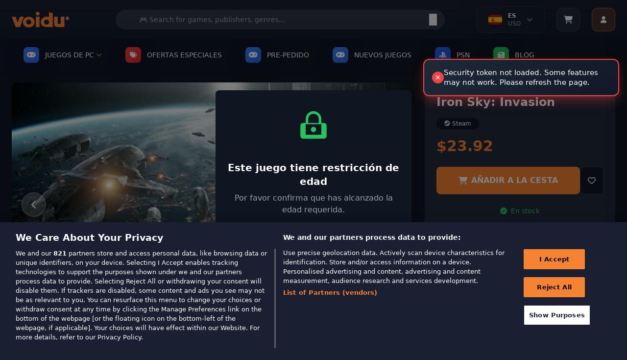

--- FILE ---
content_type: text/css
request_url: https://wl-static.voidu.com/catalog/view/theme/voidu-new/stylesheet/custom/button.css?v=561
body_size: 545
content:
.wl-btn-primary {
  background: var(--background-button-primary);
  --bs-btn-font-weight: 900;
  --bs-btn-color: var(--white);
  --bs-btn-border-radius: 0.5rem;
  --bs-btn-hover-color: var(--white);
  --bs-btn-active-color: var(--white);
  --bs-btn-active-border-color: transparent;
  text-transform: uppercase;
  font-size: 1rem;
}

.wl-btn-primary:hover {
  background: var(--background-button-primary-hover);
 color: var(--color-anchor) ;
}

.wl-btn-primary.disabled, .wl-btn-primary:disabled {
  border: none;
}

.wl-btn-secondary {
  --bs-btn-font-weight: 600;
  --bs-btn-color: var(--slate-200);
  --bs-btn-bg: transparent;
  --bs-btn-border-color: var(--slate-200);
  --bs-btn-border-radius: 0.5rem;
  --bs-btn-hover-color: var(--slate-800);
  --bs-btn-hover-bg: var(--slate-200);
  --bs-btn-active-color: var(--slate-800);
  --bs-btn-active-bg: var(--slate-200);
  --bs-btn-active-border-color: transparent;
  text-transform: uppercase;
  font-size: 1rem;
}

.wl-btn-blue-outline {
  --bs-btn-font-weight: 600;
  --bs-btn-color: var(--white);
  --bs-btn-bg: transparent;
  --bs-btn-border-color: var(--blue-100);
  --bs-btn-hover-border-color: var(--blue-50);
  --bs-btn-border-radius: 0.375rem;
  --bs-btn-hover-color: var(--white);
  --bs-btn-hover-bg: transparent;
  --bs-btn-active-color: var(--white);
  --bs-btn-active-bg: transparent;
  --bs-btn-active-border-color: var(--blue-50);
  text-transform: uppercase;
  font-size: 1rem;
}

.wl-btn-blue {
  --bs-btn-font-weight: 600;
  --bs-btn-color: var(--white);
  --bs-btn-bg: var(--blue-100);
  --bs-btn-border-color: var(--blue-100);
  --bs-btn-hover-border-color: var(--blue-50);
  --bs-btn-border-radius: 0.375rem;
  --bs-btn-hover-color: var(--white);
  --bs-btn-hover-bg: var(--blue-50);
  --bs-btn-active-color: var(--white);
  --bs-btn-active-bg: var(--blue-100);
  --bs-btn-active-border-color: var(--blue-50);
  text-transform: uppercase;
  font-size: 1rem;
}
.wl-btn-orange {
  --bs-btn-font-weight: 600;
  --bs-btn-color: var(--white);

  --bs-btn-border-color: var(--orange-400);
  --bs-btn-hover-border-color: var(--orange-450);
  --bs-btn-border-radius: 0.375rem;
  --bs-btn-hover-color: var(--white);
  --bs-btn-hover-bg: var(--orange-400);
  --bs-btn-active-color: var(--white);
  --bs-btn-active-bg: var(--orange-400);
  --bs-btn-active-border-color: var(--orange-400);
  text-transform: uppercase;
  font-size: 1rem;
}
.wl-btn-dark {
  --bs-btn-font-weight: 600;
  --bs-btn-color: var(--slate-100);
  --bs-btn-bg: var(--slate-500);
  --bs-btn-border-color: var(--slate-500);
  --bs-btn-border-radius: 0.5rem;
  --bs-btn-hover-color: var(--slate-100);
  --bs-btn-hover-bg: var(--slate-600);
  --bs-btn-active-color: var(--slate-100);
  --bs-btn-active-bg: var(--slate-600);
  --bs-btn-active-border-color: transparent;
  text-transform: uppercase;
  font-size: 1rem;
}

.wl-btn-danger {
  --bs-btn-font-weight: 600;
  --bs-btn-color: var(--white);
  --bs-btn-bg: var(--red-50);
  --bs-btn-border-color: var(--red-50);
  --bs-btn-hover-border-color: var(--red-100);
  --bs-btn-border-radius: 0.375rem;
  --bs-btn-hover-color: var(--white);
  --bs-btn-hover-bg: var(--red-100);
  --bs-btn-active-color: var(--white);
  --bs-btn-active-bg: var(--red-100);
  --bs-btn-active-border-color: var(--red-100);
  text-transform: uppercase;
  font-size: 1rem;
}

.voidu-button--primary {
  background-color: #f58331;
  border: none;
  display: inline-block;
  overflow: hidden;
  position: relative;
  z-index: 1;
  color: #ffffff;
  border-radius: 0.375rem;
  font-weight: 600;
  text-decoration: none;
}

.voidu-button--primary--link {
  text-decoration: none;
}

.voidu-button--primary:disabled:before {
  display: none;
}

.voidu-button--primary:before {
  background-color: #e25f00;
  border-radius: 30rem;
  bottom: 0;
  content: "";
  height: 160%;
  left: -10%;
  position: absolute;
  top: -30%;
  transition: width 0.75s;
  width: 0;
  z-index: -1;
}

.voidu-button--primary:hover:before {
  width: 120%;
}

.voidu-button--primary-shadow {
  background-color: rgba(255, 179, 139, 0.15);
  border: 1px solid #f58331;
  box-shadow: inset 0 0 40px 0 rgba(255, 107, 0, 0.15);
}

/* Add to Cart Button Protection */
.rel--doCartAdd {
    transition: all 0.3s ease;
    position: relative;
}

.rel--doCartAdd.adding-to-cart {
    opacity: 0.6;
    cursor: not-allowed;
    pointer-events: none;
}

.rel--doCartAdd.adding-to-cart::after {
    content: '';
    position: absolute;
    top: 50%;
    right: 10px;
    transform: translateY(-50%);
    width: 12px;
    height: 12px;
    border: 2px solid transparent;
    border-top: 2px solid currentColor;
    border-radius: 50%;
    animation: spin 1s linear infinite;
}

@keyframes spin {
    0% { transform: translateY(-50%) rotate(0deg); }
    100% { transform: translateY(-50%) rotate(360deg); }
}

/* Add to Cart Button Styles */
.rel--doCartAdd {
    transition: all 0.3s ease;
    position: relative;
}

.rel--doCartAdd:hover:not(:disabled):not(.adding-to-cart) {
    transform: translateY(-1px);
    box-shadow: 0 4px 12px rgba(245, 131, 48, 0.3);
}

/* Disabled/Adding state */
.rel--doCartAdd:disabled,
.rel--doCartAdd.adding-to-cart {
    opacity: 0.6;
    cursor: not-allowed;
    transform: none !important;
    box-shadow: none !important;
    pointer-events: none;
}

.rel--doCartAdd.adding-to-cart::after {
    content: '';
    display: inline-block;
    width: 12px;
    height: 12px;
    margin-left: 8px;
    border: 2px solid transparent;
    border-top: 2px solid currentColor;
    border-radius: 50%;
    animation: spin 1s linear infinite;
}

@keyframes spin {
    0% { transform: rotate(0deg); }
    100% { transform: rotate(360deg); }
}
